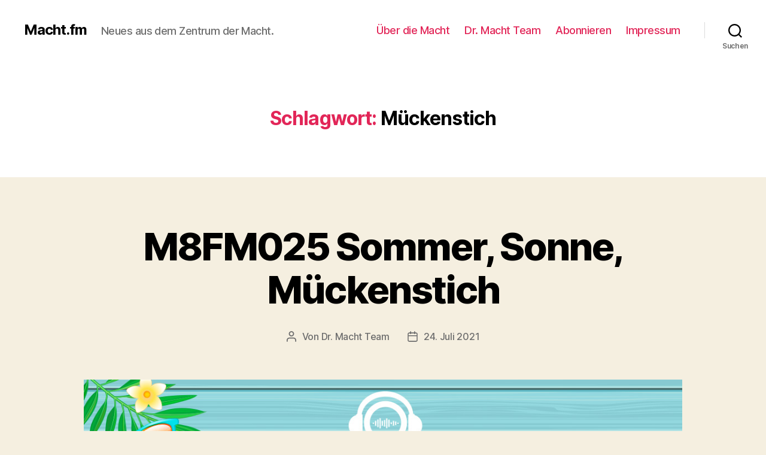

--- FILE ---
content_type: text/html; charset=UTF-8
request_url: https://macht.fm/tag/mueckenstich/
body_size: 16499
content:
<!DOCTYPE html>

<html class="no-js" lang="de">

	<head>

		<meta charset="UTF-8">
		<meta name="viewport" content="width=device-width, initial-scale=1.0" >

		<link rel="profile" href="https://gmpg.org/xfn/11">

		<title>Mückenstich &#8211; Macht.fm</title>
<meta name='robots' content='max-image-preview:large' />
<link rel='dns-prefetch' href='//cdn.podlove.org' />
<link rel="alternate" type="application/rss+xml" title="Macht.fm &raquo; Feed" href="https://macht.fm/feed/" />
<link rel="alternate" type="application/rss+xml" title="Macht.fm &raquo; Kommentar-Feed" href="https://macht.fm/comments/feed/" />

<link rel="alternate" type="application/rss+xml" title="Podcast Feed: Macht.fm (MP3 Feed)" href="https://macht.fm/feed/mp3/" />
<link rel="alternate" type="application/rss+xml" title="Podcast Feed: Macht.fm (AAC Feed)" href="https://macht.fm/feed/m4a/" />
<link rel="alternate" type="application/rss+xml" title="Podcast Feed: Macht.fm (Opus Feed)" href="https://macht.fm/feed/opus/" />
<link rel="alternate" type="application/rss+xml" title="Macht.fm &raquo; Mückenstich Schlagwort-Feed" href="https://macht.fm/tag/mueckenstich/feed/" />
<script>
window._wpemojiSettings = {"baseUrl":"https:\/\/s.w.org\/images\/core\/emoji\/14.0.0\/72x72\/","ext":".png","svgUrl":"https:\/\/s.w.org\/images\/core\/emoji\/14.0.0\/svg\/","svgExt":".svg","source":{"concatemoji":"https:\/\/macht.fm\/wp-includes\/js\/wp-emoji-release.min.js?ver=6.4.7"}};
/*! This file is auto-generated */
!function(i,n){var o,s,e;function c(e){try{var t={supportTests:e,timestamp:(new Date).valueOf()};sessionStorage.setItem(o,JSON.stringify(t))}catch(e){}}function p(e,t,n){e.clearRect(0,0,e.canvas.width,e.canvas.height),e.fillText(t,0,0);var t=new Uint32Array(e.getImageData(0,0,e.canvas.width,e.canvas.height).data),r=(e.clearRect(0,0,e.canvas.width,e.canvas.height),e.fillText(n,0,0),new Uint32Array(e.getImageData(0,0,e.canvas.width,e.canvas.height).data));return t.every(function(e,t){return e===r[t]})}function u(e,t,n){switch(t){case"flag":return n(e,"\ud83c\udff3\ufe0f\u200d\u26a7\ufe0f","\ud83c\udff3\ufe0f\u200b\u26a7\ufe0f")?!1:!n(e,"\ud83c\uddfa\ud83c\uddf3","\ud83c\uddfa\u200b\ud83c\uddf3")&&!n(e,"\ud83c\udff4\udb40\udc67\udb40\udc62\udb40\udc65\udb40\udc6e\udb40\udc67\udb40\udc7f","\ud83c\udff4\u200b\udb40\udc67\u200b\udb40\udc62\u200b\udb40\udc65\u200b\udb40\udc6e\u200b\udb40\udc67\u200b\udb40\udc7f");case"emoji":return!n(e,"\ud83e\udef1\ud83c\udffb\u200d\ud83e\udef2\ud83c\udfff","\ud83e\udef1\ud83c\udffb\u200b\ud83e\udef2\ud83c\udfff")}return!1}function f(e,t,n){var r="undefined"!=typeof WorkerGlobalScope&&self instanceof WorkerGlobalScope?new OffscreenCanvas(300,150):i.createElement("canvas"),a=r.getContext("2d",{willReadFrequently:!0}),o=(a.textBaseline="top",a.font="600 32px Arial",{});return e.forEach(function(e){o[e]=t(a,e,n)}),o}function t(e){var t=i.createElement("script");t.src=e,t.defer=!0,i.head.appendChild(t)}"undefined"!=typeof Promise&&(o="wpEmojiSettingsSupports",s=["flag","emoji"],n.supports={everything:!0,everythingExceptFlag:!0},e=new Promise(function(e){i.addEventListener("DOMContentLoaded",e,{once:!0})}),new Promise(function(t){var n=function(){try{var e=JSON.parse(sessionStorage.getItem(o));if("object"==typeof e&&"number"==typeof e.timestamp&&(new Date).valueOf()<e.timestamp+604800&&"object"==typeof e.supportTests)return e.supportTests}catch(e){}return null}();if(!n){if("undefined"!=typeof Worker&&"undefined"!=typeof OffscreenCanvas&&"undefined"!=typeof URL&&URL.createObjectURL&&"undefined"!=typeof Blob)try{var e="postMessage("+f.toString()+"("+[JSON.stringify(s),u.toString(),p.toString()].join(",")+"));",r=new Blob([e],{type:"text/javascript"}),a=new Worker(URL.createObjectURL(r),{name:"wpTestEmojiSupports"});return void(a.onmessage=function(e){c(n=e.data),a.terminate(),t(n)})}catch(e){}c(n=f(s,u,p))}t(n)}).then(function(e){for(var t in e)n.supports[t]=e[t],n.supports.everything=n.supports.everything&&n.supports[t],"flag"!==t&&(n.supports.everythingExceptFlag=n.supports.everythingExceptFlag&&n.supports[t]);n.supports.everythingExceptFlag=n.supports.everythingExceptFlag&&!n.supports.flag,n.DOMReady=!1,n.readyCallback=function(){n.DOMReady=!0}}).then(function(){return e}).then(function(){var e;n.supports.everything||(n.readyCallback(),(e=n.source||{}).concatemoji?t(e.concatemoji):e.wpemoji&&e.twemoji&&(t(e.twemoji),t(e.wpemoji)))}))}((window,document),window._wpemojiSettings);
</script>
<link rel='stylesheet' id='podlove-frontend-css-css' href='https://macht.fm/wp-content/plugins/podlove-podcasting-plugin-for-wordpress/css/frontend.css?ver=1.0' media='all' />
<link rel='stylesheet' id='podlove-admin-font-css' href='https://macht.fm/wp-content/plugins/podlove-podcasting-plugin-for-wordpress/css/admin-font.css?ver=4.3.2' media='all' />
<style id='wp-emoji-styles-inline-css'>

	img.wp-smiley, img.emoji {
		display: inline !important;
		border: none !important;
		box-shadow: none !important;
		height: 1em !important;
		width: 1em !important;
		margin: 0 0.07em !important;
		vertical-align: -0.1em !important;
		background: none !important;
		padding: 0 !important;
	}
</style>
<link rel='stylesheet' id='wp-block-library-css' href='https://macht.fm/wp-includes/css/dist/block-library/style.min.css?ver=6.4.7' media='all' />
<style id='classic-theme-styles-inline-css'>
/*! This file is auto-generated */
.wp-block-button__link{color:#fff;background-color:#32373c;border-radius:9999px;box-shadow:none;text-decoration:none;padding:calc(.667em + 2px) calc(1.333em + 2px);font-size:1.125em}.wp-block-file__button{background:#32373c;color:#fff;text-decoration:none}
</style>
<style id='global-styles-inline-css'>
body{--wp--preset--color--black: #000000;--wp--preset--color--cyan-bluish-gray: #abb8c3;--wp--preset--color--white: #ffffff;--wp--preset--color--pale-pink: #f78da7;--wp--preset--color--vivid-red: #cf2e2e;--wp--preset--color--luminous-vivid-orange: #ff6900;--wp--preset--color--luminous-vivid-amber: #fcb900;--wp--preset--color--light-green-cyan: #7bdcb5;--wp--preset--color--vivid-green-cyan: #00d084;--wp--preset--color--pale-cyan-blue: #8ed1fc;--wp--preset--color--vivid-cyan-blue: #0693e3;--wp--preset--color--vivid-purple: #9b51e0;--wp--preset--color--accent: #cd2653;--wp--preset--color--primary: #000000;--wp--preset--color--secondary: #6d6d6d;--wp--preset--color--subtle-background: #dcd7ca;--wp--preset--color--background: #f5efe0;--wp--preset--gradient--vivid-cyan-blue-to-vivid-purple: linear-gradient(135deg,rgba(6,147,227,1) 0%,rgb(155,81,224) 100%);--wp--preset--gradient--light-green-cyan-to-vivid-green-cyan: linear-gradient(135deg,rgb(122,220,180) 0%,rgb(0,208,130) 100%);--wp--preset--gradient--luminous-vivid-amber-to-luminous-vivid-orange: linear-gradient(135deg,rgba(252,185,0,1) 0%,rgba(255,105,0,1) 100%);--wp--preset--gradient--luminous-vivid-orange-to-vivid-red: linear-gradient(135deg,rgba(255,105,0,1) 0%,rgb(207,46,46) 100%);--wp--preset--gradient--very-light-gray-to-cyan-bluish-gray: linear-gradient(135deg,rgb(238,238,238) 0%,rgb(169,184,195) 100%);--wp--preset--gradient--cool-to-warm-spectrum: linear-gradient(135deg,rgb(74,234,220) 0%,rgb(151,120,209) 20%,rgb(207,42,186) 40%,rgb(238,44,130) 60%,rgb(251,105,98) 80%,rgb(254,248,76) 100%);--wp--preset--gradient--blush-light-purple: linear-gradient(135deg,rgb(255,206,236) 0%,rgb(152,150,240) 100%);--wp--preset--gradient--blush-bordeaux: linear-gradient(135deg,rgb(254,205,165) 0%,rgb(254,45,45) 50%,rgb(107,0,62) 100%);--wp--preset--gradient--luminous-dusk: linear-gradient(135deg,rgb(255,203,112) 0%,rgb(199,81,192) 50%,rgb(65,88,208) 100%);--wp--preset--gradient--pale-ocean: linear-gradient(135deg,rgb(255,245,203) 0%,rgb(182,227,212) 50%,rgb(51,167,181) 100%);--wp--preset--gradient--electric-grass: linear-gradient(135deg,rgb(202,248,128) 0%,rgb(113,206,126) 100%);--wp--preset--gradient--midnight: linear-gradient(135deg,rgb(2,3,129) 0%,rgb(40,116,252) 100%);--wp--preset--font-size--small: 18px;--wp--preset--font-size--medium: 20px;--wp--preset--font-size--large: 26.25px;--wp--preset--font-size--x-large: 42px;--wp--preset--font-size--normal: 21px;--wp--preset--font-size--larger: 32px;--wp--preset--spacing--20: 0.44rem;--wp--preset--spacing--30: 0.67rem;--wp--preset--spacing--40: 1rem;--wp--preset--spacing--50: 1.5rem;--wp--preset--spacing--60: 2.25rem;--wp--preset--spacing--70: 3.38rem;--wp--preset--spacing--80: 5.06rem;--wp--preset--shadow--natural: 6px 6px 9px rgba(0, 0, 0, 0.2);--wp--preset--shadow--deep: 12px 12px 50px rgba(0, 0, 0, 0.4);--wp--preset--shadow--sharp: 6px 6px 0px rgba(0, 0, 0, 0.2);--wp--preset--shadow--outlined: 6px 6px 0px -3px rgba(255, 255, 255, 1), 6px 6px rgba(0, 0, 0, 1);--wp--preset--shadow--crisp: 6px 6px 0px rgba(0, 0, 0, 1);}:where(.is-layout-flex){gap: 0.5em;}:where(.is-layout-grid){gap: 0.5em;}body .is-layout-flow > .alignleft{float: left;margin-inline-start: 0;margin-inline-end: 2em;}body .is-layout-flow > .alignright{float: right;margin-inline-start: 2em;margin-inline-end: 0;}body .is-layout-flow > .aligncenter{margin-left: auto !important;margin-right: auto !important;}body .is-layout-constrained > .alignleft{float: left;margin-inline-start: 0;margin-inline-end: 2em;}body .is-layout-constrained > .alignright{float: right;margin-inline-start: 2em;margin-inline-end: 0;}body .is-layout-constrained > .aligncenter{margin-left: auto !important;margin-right: auto !important;}body .is-layout-constrained > :where(:not(.alignleft):not(.alignright):not(.alignfull)){max-width: var(--wp--style--global--content-size);margin-left: auto !important;margin-right: auto !important;}body .is-layout-constrained > .alignwide{max-width: var(--wp--style--global--wide-size);}body .is-layout-flex{display: flex;}body .is-layout-flex{flex-wrap: wrap;align-items: center;}body .is-layout-flex > *{margin: 0;}body .is-layout-grid{display: grid;}body .is-layout-grid > *{margin: 0;}:where(.wp-block-columns.is-layout-flex){gap: 2em;}:where(.wp-block-columns.is-layout-grid){gap: 2em;}:where(.wp-block-post-template.is-layout-flex){gap: 1.25em;}:where(.wp-block-post-template.is-layout-grid){gap: 1.25em;}.has-black-color{color: var(--wp--preset--color--black) !important;}.has-cyan-bluish-gray-color{color: var(--wp--preset--color--cyan-bluish-gray) !important;}.has-white-color{color: var(--wp--preset--color--white) !important;}.has-pale-pink-color{color: var(--wp--preset--color--pale-pink) !important;}.has-vivid-red-color{color: var(--wp--preset--color--vivid-red) !important;}.has-luminous-vivid-orange-color{color: var(--wp--preset--color--luminous-vivid-orange) !important;}.has-luminous-vivid-amber-color{color: var(--wp--preset--color--luminous-vivid-amber) !important;}.has-light-green-cyan-color{color: var(--wp--preset--color--light-green-cyan) !important;}.has-vivid-green-cyan-color{color: var(--wp--preset--color--vivid-green-cyan) !important;}.has-pale-cyan-blue-color{color: var(--wp--preset--color--pale-cyan-blue) !important;}.has-vivid-cyan-blue-color{color: var(--wp--preset--color--vivid-cyan-blue) !important;}.has-vivid-purple-color{color: var(--wp--preset--color--vivid-purple) !important;}.has-black-background-color{background-color: var(--wp--preset--color--black) !important;}.has-cyan-bluish-gray-background-color{background-color: var(--wp--preset--color--cyan-bluish-gray) !important;}.has-white-background-color{background-color: var(--wp--preset--color--white) !important;}.has-pale-pink-background-color{background-color: var(--wp--preset--color--pale-pink) !important;}.has-vivid-red-background-color{background-color: var(--wp--preset--color--vivid-red) !important;}.has-luminous-vivid-orange-background-color{background-color: var(--wp--preset--color--luminous-vivid-orange) !important;}.has-luminous-vivid-amber-background-color{background-color: var(--wp--preset--color--luminous-vivid-amber) !important;}.has-light-green-cyan-background-color{background-color: var(--wp--preset--color--light-green-cyan) !important;}.has-vivid-green-cyan-background-color{background-color: var(--wp--preset--color--vivid-green-cyan) !important;}.has-pale-cyan-blue-background-color{background-color: var(--wp--preset--color--pale-cyan-blue) !important;}.has-vivid-cyan-blue-background-color{background-color: var(--wp--preset--color--vivid-cyan-blue) !important;}.has-vivid-purple-background-color{background-color: var(--wp--preset--color--vivid-purple) !important;}.has-black-border-color{border-color: var(--wp--preset--color--black) !important;}.has-cyan-bluish-gray-border-color{border-color: var(--wp--preset--color--cyan-bluish-gray) !important;}.has-white-border-color{border-color: var(--wp--preset--color--white) !important;}.has-pale-pink-border-color{border-color: var(--wp--preset--color--pale-pink) !important;}.has-vivid-red-border-color{border-color: var(--wp--preset--color--vivid-red) !important;}.has-luminous-vivid-orange-border-color{border-color: var(--wp--preset--color--luminous-vivid-orange) !important;}.has-luminous-vivid-amber-border-color{border-color: var(--wp--preset--color--luminous-vivid-amber) !important;}.has-light-green-cyan-border-color{border-color: var(--wp--preset--color--light-green-cyan) !important;}.has-vivid-green-cyan-border-color{border-color: var(--wp--preset--color--vivid-green-cyan) !important;}.has-pale-cyan-blue-border-color{border-color: var(--wp--preset--color--pale-cyan-blue) !important;}.has-vivid-cyan-blue-border-color{border-color: var(--wp--preset--color--vivid-cyan-blue) !important;}.has-vivid-purple-border-color{border-color: var(--wp--preset--color--vivid-purple) !important;}.has-vivid-cyan-blue-to-vivid-purple-gradient-background{background: var(--wp--preset--gradient--vivid-cyan-blue-to-vivid-purple) !important;}.has-light-green-cyan-to-vivid-green-cyan-gradient-background{background: var(--wp--preset--gradient--light-green-cyan-to-vivid-green-cyan) !important;}.has-luminous-vivid-amber-to-luminous-vivid-orange-gradient-background{background: var(--wp--preset--gradient--luminous-vivid-amber-to-luminous-vivid-orange) !important;}.has-luminous-vivid-orange-to-vivid-red-gradient-background{background: var(--wp--preset--gradient--luminous-vivid-orange-to-vivid-red) !important;}.has-very-light-gray-to-cyan-bluish-gray-gradient-background{background: var(--wp--preset--gradient--very-light-gray-to-cyan-bluish-gray) !important;}.has-cool-to-warm-spectrum-gradient-background{background: var(--wp--preset--gradient--cool-to-warm-spectrum) !important;}.has-blush-light-purple-gradient-background{background: var(--wp--preset--gradient--blush-light-purple) !important;}.has-blush-bordeaux-gradient-background{background: var(--wp--preset--gradient--blush-bordeaux) !important;}.has-luminous-dusk-gradient-background{background: var(--wp--preset--gradient--luminous-dusk) !important;}.has-pale-ocean-gradient-background{background: var(--wp--preset--gradient--pale-ocean) !important;}.has-electric-grass-gradient-background{background: var(--wp--preset--gradient--electric-grass) !important;}.has-midnight-gradient-background{background: var(--wp--preset--gradient--midnight) !important;}.has-small-font-size{font-size: var(--wp--preset--font-size--small) !important;}.has-medium-font-size{font-size: var(--wp--preset--font-size--medium) !important;}.has-large-font-size{font-size: var(--wp--preset--font-size--large) !important;}.has-x-large-font-size{font-size: var(--wp--preset--font-size--x-large) !important;}
.wp-block-navigation a:where(:not(.wp-element-button)){color: inherit;}
:where(.wp-block-post-template.is-layout-flex){gap: 1.25em;}:where(.wp-block-post-template.is-layout-grid){gap: 1.25em;}
:where(.wp-block-columns.is-layout-flex){gap: 2em;}:where(.wp-block-columns.is-layout-grid){gap: 2em;}
.wp-block-pullquote{font-size: 1.5em;line-height: 1.6;}
</style>
<link rel='stylesheet' id='twentytwenty-style-css' href='https://macht.fm/wp-content/themes/twentytwenty/style.css?ver=2.0' media='all' />
<style id='twentytwenty-style-inline-css'>
.color-accent,.color-accent-hover:hover,.color-accent-hover:focus,:root .has-accent-color,.has-drop-cap:not(:focus):first-letter,.wp-block-button.is-style-outline,a { color: #cd2653; }blockquote,.border-color-accent,.border-color-accent-hover:hover,.border-color-accent-hover:focus { border-color: #cd2653; }button,.button,.faux-button,.wp-block-button__link,.wp-block-file .wp-block-file__button,input[type="button"],input[type="reset"],input[type="submit"],.bg-accent,.bg-accent-hover:hover,.bg-accent-hover:focus,:root .has-accent-background-color,.comment-reply-link { background-color: #cd2653; }.fill-children-accent,.fill-children-accent * { fill: #cd2653; }body,.entry-title a,:root .has-primary-color { color: #000000; }:root .has-primary-background-color { background-color: #000000; }cite,figcaption,.wp-caption-text,.post-meta,.entry-content .wp-block-archives li,.entry-content .wp-block-categories li,.entry-content .wp-block-latest-posts li,.wp-block-latest-comments__comment-date,.wp-block-latest-posts__post-date,.wp-block-embed figcaption,.wp-block-image figcaption,.wp-block-pullquote cite,.comment-metadata,.comment-respond .comment-notes,.comment-respond .logged-in-as,.pagination .dots,.entry-content hr:not(.has-background),hr.styled-separator,:root .has-secondary-color { color: #6d6d6d; }:root .has-secondary-background-color { background-color: #6d6d6d; }pre,fieldset,input,textarea,table,table *,hr { border-color: #dcd7ca; }caption,code,code,kbd,samp,.wp-block-table.is-style-stripes tbody tr:nth-child(odd),:root .has-subtle-background-background-color { background-color: #dcd7ca; }.wp-block-table.is-style-stripes { border-bottom-color: #dcd7ca; }.wp-block-latest-posts.is-grid li { border-top-color: #dcd7ca; }:root .has-subtle-background-color { color: #dcd7ca; }body:not(.overlay-header) .primary-menu > li > a,body:not(.overlay-header) .primary-menu > li > .icon,.modal-menu a,.footer-menu a, .footer-widgets a,#site-footer .wp-block-button.is-style-outline,.wp-block-pullquote:before,.singular:not(.overlay-header) .entry-header a,.archive-header a,.header-footer-group .color-accent,.header-footer-group .color-accent-hover:hover { color: #e22658; }.social-icons a,#site-footer button:not(.toggle),#site-footer .button,#site-footer .faux-button,#site-footer .wp-block-button__link,#site-footer .wp-block-file__button,#site-footer input[type="button"],#site-footer input[type="reset"],#site-footer input[type="submit"] { background-color: #e22658; }.social-icons a,body:not(.overlay-header) .primary-menu ul,.header-footer-group button,.header-footer-group .button,.header-footer-group .faux-button,.header-footer-group .wp-block-button:not(.is-style-outline) .wp-block-button__link,.header-footer-group .wp-block-file__button,.header-footer-group input[type="button"],.header-footer-group input[type="reset"],.header-footer-group input[type="submit"] { color: #ffffff; }#site-header,.footer-nav-widgets-wrapper,#site-footer,.menu-modal,.menu-modal-inner,.search-modal-inner,.archive-header,.singular .entry-header,.singular .featured-media:before,.wp-block-pullquote:before { background-color: #ffffff; }.header-footer-group,body:not(.overlay-header) #site-header .toggle,.menu-modal .toggle { color: #000000; }body:not(.overlay-header) .primary-menu ul { background-color: #000000; }body:not(.overlay-header) .primary-menu > li > ul:after { border-bottom-color: #000000; }body:not(.overlay-header) .primary-menu ul ul:after { border-left-color: #000000; }.site-description,body:not(.overlay-header) .toggle-inner .toggle-text,.widget .post-date,.widget .rss-date,.widget_archive li,.widget_categories li,.widget cite,.widget_pages li,.widget_meta li,.widget_nav_menu li,.powered-by-wordpress,.to-the-top,.singular .entry-header .post-meta,.singular:not(.overlay-header) .entry-header .post-meta a { color: #6d6d6d; }.header-footer-group pre,.header-footer-group fieldset,.header-footer-group input,.header-footer-group textarea,.header-footer-group table,.header-footer-group table *,.footer-nav-widgets-wrapper,#site-footer,.menu-modal nav *,.footer-widgets-outer-wrapper,.footer-top { border-color: #dbdbdb; }.header-footer-group table caption,body:not(.overlay-header) .header-inner .toggle-wrapper::before { background-color: #dbdbdb; }
</style>
<link rel='stylesheet' id='twentytwenty-print-style-css' href='https://macht.fm/wp-content/themes/twentytwenty/print.css?ver=2.0' media='print' />
<script src="https://cdn.podlove.org/web-player/5.x/embed.js?ver=5.9.2" id="podlove-web-player-player-js"></script>
<script src="https://macht.fm/wp-content/plugins/podlove-web-player/js/cache.js?ver=5.9.2" id="podlove-web-player-player-cache-js"></script>
<script src="https://macht.fm/wp-content/themes/twentytwenty/assets/js/index.js?ver=2.0" id="twentytwenty-js-js" async></script>
<link rel="https://api.w.org/" href="https://macht.fm/wp-json/" /><link rel="alternate" type="application/json" href="https://macht.fm/wp-json/wp/v2/tags/206" /><link rel="EditURI" type="application/rsd+xml" title="RSD" href="https://macht.fm/xmlrpc.php?rsd" />
<meta name="generator" content="WordPress 6.4.7" />
	<script>document.documentElement.className = document.documentElement.className.replace( 'no-js', 'js' );</script>
	<link rel="icon" href="https://macht.fm/wp-content/uploads/2020/09/cropped-favicon-32x32.png" sizes="32x32" />
<link rel="icon" href="https://macht.fm/wp-content/uploads/2020/09/cropped-favicon-192x192.png" sizes="192x192" />
<link rel="apple-touch-icon" href="https://macht.fm/wp-content/uploads/2020/09/cropped-favicon-180x180.png" />
<meta name="msapplication-TileImage" content="https://macht.fm/wp-content/uploads/2020/09/cropped-favicon-270x270.png" />
		<style id="wp-custom-css">
			.entry-content > :not(.alignwide):not(.alignfull):not(.alignleft):not(.alignright):not(.is-style-wide) {
    max-width: 60rem;
    width: calc(100% - 4rem);
}		</style>
		
	</head>

	<body class="archive tag tag-mueckenstich tag-206 wp-embed-responsive enable-search-modal has-no-pagination not-showing-comments show-avatars footer-top-visible">

		<a class="skip-link screen-reader-text" href="#site-content">Direkt zum Inhalt wechseln</a>
		<header id="site-header" class="header-footer-group">

			<div class="header-inner section-inner">

				<div class="header-titles-wrapper">

					
						<button class="toggle search-toggle mobile-search-toggle" data-toggle-target=".search-modal" data-toggle-body-class="showing-search-modal" data-set-focus=".search-modal .search-field" aria-expanded="false">
							<span class="toggle-inner">
								<span class="toggle-icon">
									<svg class="svg-icon" aria-hidden="true" role="img" focusable="false" xmlns="http://www.w3.org/2000/svg" width="23" height="23" viewBox="0 0 23 23"><path d="M38.710696,48.0601792 L43,52.3494831 L41.3494831,54 L37.0601792,49.710696 C35.2632422,51.1481185 32.9839107,52.0076499 30.5038249,52.0076499 C24.7027226,52.0076499 20,47.3049272 20,41.5038249 C20,35.7027226 24.7027226,31 30.5038249,31 C36.3049272,31 41.0076499,35.7027226 41.0076499,41.5038249 C41.0076499,43.9839107 40.1481185,46.2632422 38.710696,48.0601792 Z M36.3875844,47.1716785 C37.8030221,45.7026647 38.6734666,43.7048964 38.6734666,41.5038249 C38.6734666,36.9918565 35.0157934,33.3341833 30.5038249,33.3341833 C25.9918565,33.3341833 22.3341833,36.9918565 22.3341833,41.5038249 C22.3341833,46.0157934 25.9918565,49.6734666 30.5038249,49.6734666 C32.7048964,49.6734666 34.7026647,48.8030221 36.1716785,47.3875844 C36.2023931,47.347638 36.2360451,47.3092237 36.2726343,47.2726343 C36.3092237,47.2360451 36.347638,47.2023931 36.3875844,47.1716785 Z" transform="translate(-20 -31)" /></svg>								</span>
								<span class="toggle-text">Suchen</span>
							</span>
						</button><!-- .search-toggle -->

					
					<div class="header-titles">

						<div class="site-title faux-heading"><a href="https://macht.fm/">Macht.fm</a></div><div class="site-description">Neues aus dem Zentrum der Macht.</div><!-- .site-description -->
					</div><!-- .header-titles -->

					<button class="toggle nav-toggle mobile-nav-toggle" data-toggle-target=".menu-modal"  data-toggle-body-class="showing-menu-modal" aria-expanded="false" data-set-focus=".close-nav-toggle">
						<span class="toggle-inner">
							<span class="toggle-icon">
								<svg class="svg-icon" aria-hidden="true" role="img" focusable="false" xmlns="http://www.w3.org/2000/svg" width="26" height="7" viewBox="0 0 26 7"><path fill-rule="evenodd" d="M332.5,45 C330.567003,45 329,43.4329966 329,41.5 C329,39.5670034 330.567003,38 332.5,38 C334.432997,38 336,39.5670034 336,41.5 C336,43.4329966 334.432997,45 332.5,45 Z M342,45 C340.067003,45 338.5,43.4329966 338.5,41.5 C338.5,39.5670034 340.067003,38 342,38 C343.932997,38 345.5,39.5670034 345.5,41.5 C345.5,43.4329966 343.932997,45 342,45 Z M351.5,45 C349.567003,45 348,43.4329966 348,41.5 C348,39.5670034 349.567003,38 351.5,38 C353.432997,38 355,39.5670034 355,41.5 C355,43.4329966 353.432997,45 351.5,45 Z" transform="translate(-329 -38)" /></svg>							</span>
							<span class="toggle-text">Menü</span>
						</span>
					</button><!-- .nav-toggle -->

				</div><!-- .header-titles-wrapper -->

				<div class="header-navigation-wrapper">

					
							<nav class="primary-menu-wrapper" aria-label="Horizontal">

								<ul class="primary-menu reset-list-style">

								<li id="menu-item-82" class="menu-item menu-item-type-post_type menu-item-object-page menu-item-82"><a href="https://macht.fm/ueber-die-macht/">Über die Macht</a></li>
<li id="menu-item-81" class="menu-item menu-item-type-post_type menu-item-object-page menu-item-81"><a href="https://macht.fm/drmacht-team/">Dr. Macht Team</a></li>
<li id="menu-item-188" class="menu-item menu-item-type-post_type menu-item-object-page menu-item-188"><a href="https://macht.fm/abonnieren/">Abonnieren</a></li>
<li id="menu-item-83" class="menu-item menu-item-type-post_type menu-item-object-page menu-item-83"><a href="https://macht.fm/impressum/">Impressum</a></li>

								</ul>

							</nav><!-- .primary-menu-wrapper -->

						
						<div class="header-toggles hide-no-js">

						
							<div class="toggle-wrapper search-toggle-wrapper">

								<button class="toggle search-toggle desktop-search-toggle" data-toggle-target=".search-modal" data-toggle-body-class="showing-search-modal" data-set-focus=".search-modal .search-field" aria-expanded="false">
									<span class="toggle-inner">
										<svg class="svg-icon" aria-hidden="true" role="img" focusable="false" xmlns="http://www.w3.org/2000/svg" width="23" height="23" viewBox="0 0 23 23"><path d="M38.710696,48.0601792 L43,52.3494831 L41.3494831,54 L37.0601792,49.710696 C35.2632422,51.1481185 32.9839107,52.0076499 30.5038249,52.0076499 C24.7027226,52.0076499 20,47.3049272 20,41.5038249 C20,35.7027226 24.7027226,31 30.5038249,31 C36.3049272,31 41.0076499,35.7027226 41.0076499,41.5038249 C41.0076499,43.9839107 40.1481185,46.2632422 38.710696,48.0601792 Z M36.3875844,47.1716785 C37.8030221,45.7026647 38.6734666,43.7048964 38.6734666,41.5038249 C38.6734666,36.9918565 35.0157934,33.3341833 30.5038249,33.3341833 C25.9918565,33.3341833 22.3341833,36.9918565 22.3341833,41.5038249 C22.3341833,46.0157934 25.9918565,49.6734666 30.5038249,49.6734666 C32.7048964,49.6734666 34.7026647,48.8030221 36.1716785,47.3875844 C36.2023931,47.347638 36.2360451,47.3092237 36.2726343,47.2726343 C36.3092237,47.2360451 36.347638,47.2023931 36.3875844,47.1716785 Z" transform="translate(-20 -31)" /></svg>										<span class="toggle-text">Suchen</span>
									</span>
								</button><!-- .search-toggle -->

							</div>

							
						</div><!-- .header-toggles -->
						
				</div><!-- .header-navigation-wrapper -->

			</div><!-- .header-inner -->

			<div class="search-modal cover-modal header-footer-group" data-modal-target-string=".search-modal" role="dialog" aria-modal="true" aria-label="Suche">

	<div class="search-modal-inner modal-inner">

		<div class="section-inner">

			<form role="search" aria-label="Suche nach:" method="get" class="search-form" action="https://macht.fm/">
	<label for="search-form-1">
		<span class="screen-reader-text">Suche nach:</span>
		<input type="search" id="search-form-1" class="search-field" placeholder="Suche &hellip;" value="" name="s" />
	</label>
	<input type="submit" class="search-submit" value="Suchen" />
</form>

			<button class="toggle search-untoggle close-search-toggle fill-children-current-color" data-toggle-target=".search-modal" data-toggle-body-class="showing-search-modal" data-set-focus=".search-modal .search-field">
				<span class="screen-reader-text">Suche schließen</span>
				<svg class="svg-icon" aria-hidden="true" role="img" focusable="false" xmlns="http://www.w3.org/2000/svg" width="16" height="16" viewBox="0 0 16 16"><polygon fill="" fill-rule="evenodd" points="6.852 7.649 .399 1.195 1.445 .149 7.899 6.602 14.352 .149 15.399 1.195 8.945 7.649 15.399 14.102 14.352 15.149 7.899 8.695 1.445 15.149 .399 14.102" /></svg>			</button><!-- .search-toggle -->

		</div><!-- .section-inner -->

	</div><!-- .search-modal-inner -->

</div><!-- .menu-modal -->

		</header><!-- #site-header -->

		
<div class="menu-modal cover-modal header-footer-group" data-modal-target-string=".menu-modal">

	<div class="menu-modal-inner modal-inner">

		<div class="menu-wrapper section-inner">

			<div class="menu-top">

				<button class="toggle close-nav-toggle fill-children-current-color" data-toggle-target=".menu-modal" data-toggle-body-class="showing-menu-modal" data-set-focus=".menu-modal">
					<span class="toggle-text">Menü schließen</span>
					<svg class="svg-icon" aria-hidden="true" role="img" focusable="false" xmlns="http://www.w3.org/2000/svg" width="16" height="16" viewBox="0 0 16 16"><polygon fill="" fill-rule="evenodd" points="6.852 7.649 .399 1.195 1.445 .149 7.899 6.602 14.352 .149 15.399 1.195 8.945 7.649 15.399 14.102 14.352 15.149 7.899 8.695 1.445 15.149 .399 14.102" /></svg>				</button><!-- .nav-toggle -->

				
					<nav class="mobile-menu" aria-label="Mobile">

						<ul class="modal-menu reset-list-style">

						<li class="menu-item menu-item-type-post_type menu-item-object-page menu-item-82"><div class="ancestor-wrapper"><a href="https://macht.fm/ueber-die-macht/">Über die Macht</a></div><!-- .ancestor-wrapper --></li>
<li class="menu-item menu-item-type-post_type menu-item-object-page menu-item-81"><div class="ancestor-wrapper"><a href="https://macht.fm/drmacht-team/">Dr. Macht Team</a></div><!-- .ancestor-wrapper --></li>
<li class="menu-item menu-item-type-post_type menu-item-object-page menu-item-188"><div class="ancestor-wrapper"><a href="https://macht.fm/abonnieren/">Abonnieren</a></div><!-- .ancestor-wrapper --></li>
<li class="menu-item menu-item-type-post_type menu-item-object-page menu-item-83"><div class="ancestor-wrapper"><a href="https://macht.fm/impressum/">Impressum</a></div><!-- .ancestor-wrapper --></li>

						</ul>

					</nav>

					
			</div><!-- .menu-top -->

			<div class="menu-bottom">

				
			</div><!-- .menu-bottom -->

		</div><!-- .menu-wrapper -->

	</div><!-- .menu-modal-inner -->

</div><!-- .menu-modal -->

<main id="site-content">

	
		<header class="archive-header has-text-align-center header-footer-group">

			<div class="archive-header-inner section-inner medium">

									<h1 class="archive-title"><span class="color-accent">Schlagwort:</span> <span>Mückenstich</span></h1>
				
				
			</div><!-- .archive-header-inner -->

		</header><!-- .archive-header -->

		
<article class="post-352 podcast type-podcast status-publish has-post-thumbnail hentry tag-eiscreme tag-grillen tag-handwerk tag-holzkohle tag-koehler tag-mueckenstich tag-nachhaltig tag-sommer tag-sonne tag-sonnencreme tag-zecken post" id="post-352">

	
<header class="entry-header has-text-align-center">

	<div class="entry-header-inner section-inner medium">

		<h2 class="entry-title heading-size-1"><a href="https://macht.fm/2021/07/24/sommer-sonne-mueckenstich-geht-das-auch-nachhaltig/">M8FM025 Sommer, Sonne, Mückenstich</a></h2>
		<div class="post-meta-wrapper post-meta-single post-meta-single-top">

			<ul class="post-meta">

									<li class="post-author meta-wrapper">
						<span class="meta-icon">
							<span class="screen-reader-text">Beitragsautor</span>
							<svg class="svg-icon" aria-hidden="true" role="img" focusable="false" xmlns="http://www.w3.org/2000/svg" width="18" height="20" viewBox="0 0 18 20"><path fill="" d="M18,19 C18,19.5522847 17.5522847,20 17,20 C16.4477153,20 16,19.5522847 16,19 L16,17 C16,15.3431458 14.6568542,14 13,14 L5,14 C3.34314575,14 2,15.3431458 2,17 L2,19 C2,19.5522847 1.55228475,20 1,20 C0.44771525,20 0,19.5522847 0,19 L0,17 C0,14.2385763 2.23857625,12 5,12 L13,12 C15.7614237,12 18,14.2385763 18,17 L18,19 Z M9,10 C6.23857625,10 4,7.76142375 4,5 C4,2.23857625 6.23857625,0 9,0 C11.7614237,0 14,2.23857625 14,5 C14,7.76142375 11.7614237,10 9,10 Z M9,8 C10.6568542,8 12,6.65685425 12,5 C12,3.34314575 10.6568542,2 9,2 C7.34314575,2 6,3.34314575 6,5 C6,6.65685425 7.34314575,8 9,8 Z" /></svg>						</span>
						<span class="meta-text">
							Von <a href="https://macht.fm/author/admin/">Dr. Macht Team</a>						</span>
					</li>
										<li class="post-date meta-wrapper">
						<span class="meta-icon">
							<span class="screen-reader-text">Beitragsdatum</span>
							<svg class="svg-icon" aria-hidden="true" role="img" focusable="false" xmlns="http://www.w3.org/2000/svg" width="18" height="19" viewBox="0 0 18 19"><path fill="" d="M4.60069444,4.09375 L3.25,4.09375 C2.47334957,4.09375 1.84375,4.72334957 1.84375,5.5 L1.84375,7.26736111 L16.15625,7.26736111 L16.15625,5.5 C16.15625,4.72334957 15.5266504,4.09375 14.75,4.09375 L13.3993056,4.09375 L13.3993056,4.55555556 C13.3993056,5.02154581 13.0215458,5.39930556 12.5555556,5.39930556 C12.0895653,5.39930556 11.7118056,5.02154581 11.7118056,4.55555556 L11.7118056,4.09375 L6.28819444,4.09375 L6.28819444,4.55555556 C6.28819444,5.02154581 5.9104347,5.39930556 5.44444444,5.39930556 C4.97845419,5.39930556 4.60069444,5.02154581 4.60069444,4.55555556 L4.60069444,4.09375 Z M6.28819444,2.40625 L11.7118056,2.40625 L11.7118056,1 C11.7118056,0.534009742 12.0895653,0.15625 12.5555556,0.15625 C13.0215458,0.15625 13.3993056,0.534009742 13.3993056,1 L13.3993056,2.40625 L14.75,2.40625 C16.4586309,2.40625 17.84375,3.79136906 17.84375,5.5 L17.84375,15.875 C17.84375,17.5836309 16.4586309,18.96875 14.75,18.96875 L3.25,18.96875 C1.54136906,18.96875 0.15625,17.5836309 0.15625,15.875 L0.15625,5.5 C0.15625,3.79136906 1.54136906,2.40625 3.25,2.40625 L4.60069444,2.40625 L4.60069444,1 C4.60069444,0.534009742 4.97845419,0.15625 5.44444444,0.15625 C5.9104347,0.15625 6.28819444,0.534009742 6.28819444,1 L6.28819444,2.40625 Z M1.84375,8.95486111 L1.84375,15.875 C1.84375,16.6516504 2.47334957,17.28125 3.25,17.28125 L14.75,17.28125 C15.5266504,17.28125 16.15625,16.6516504 16.15625,15.875 L16.15625,8.95486111 L1.84375,8.95486111 Z" /></svg>						</span>
						<span class="meta-text">
							<a href="https://macht.fm/2021/07/24/sommer-sonne-mueckenstich-geht-das-auch-nachhaltig/">24. Juli 2021</a>
						</span>
					</li>
					
			</ul><!-- .post-meta -->

		</div><!-- .post-meta-wrapper -->

		
	</div><!-- .entry-header-inner -->

</header><!-- .entry-header -->

	<figure class="featured-media">

		<div class="featured-media-inner section-inner medium">

			<img width="1080" height="1080" src="https://macht.fm/wp-content/uploads/2021/07/2021-M8FM025.jpg" class="attachment-post-thumbnail size-post-thumbnail wp-post-image" alt="Dr.in Macht mit Sonnenbrille, Hiwi mit Headset" decoding="async" fetchpriority="high" srcset="https://macht.fm/wp-content/uploads/2021/07/2021-M8FM025.jpg 1080w, https://macht.fm/wp-content/uploads/2021/07/2021-M8FM025-300x300.jpg 300w, https://macht.fm/wp-content/uploads/2021/07/2021-M8FM025-1024x1024.jpg 1024w, https://macht.fm/wp-content/uploads/2021/07/2021-M8FM025-150x150.jpg 150w, https://macht.fm/wp-content/uploads/2021/07/2021-M8FM025-768x768.jpg 768w" sizes="(max-width: 1080px) 100vw, 1080px" />
		</div><!-- .featured-media-inner -->

	</figure><!-- .featured-media -->

	
	<div class="post-inner thin ">

		<div class="entry-content">

			
<p>Es ist warm, die Sonne scheint, der Sommer ist da. Wir unterhalten uns in unserer diesjährigen Sommerfolge darüber, ob Holzkohle nachhaltig ist, ein weißer Film auf der Haut am besten vor Sonnenbrand schützt und Mücken- und Zeckenstiche nicht witzig sind. Wie du deine Grillparty am Badestrand auch oben ohne nachhaltig gestalten kannst, verraten wir dir in der Folge.</p>



<ul><li><a rel="noreferrer noopener" href="https://www.wwf.de/fileadmin/fm-wwf/Publikationen-PDF/WWF_Marktanalyse-Holzkohle_2018.pdf" target="_blank">Marktanalyse Grillkohle</a> 2018 vom WWF</li><li>Vergleich <a rel="noreferrer noopener" href="https://utopia.de/bestenlisten/mineralische-bio-sonnencreme/" target="_blank">mineralische Bio-Sonnencreme</a> bei Utopia</li><li><a rel="noreferrer noopener" href="https://www.rki.de/DE/Content/Infekt/Impfen/ImpfungenAZ/FSME/FSME.html" target="_blank">FSME Impfung</a> &#8211; Infos vom RKI über die durch Zecken übertragbare Krankheit</li><li><a href="https://www.econyl.com/de/bekleidung" target="_blank" rel="noreferrer noopener">Recycling-Faser Econyl</a>® für Bademode</li></ul>



<p>Sommerlektüre:</p>



<ul><li><a rel="noreferrer noopener" href="https://www.amazon.de/dp/3874399338/" target="_blank">Unfog your mind</a>: Perspektivenwechsel für mehr Lebenslust und Leichtsinn, Leander Greitemann</li><li><a rel="noreferrer noopener" href="https://www.amazon.de/dp/345327265X/" target="_blank">Periode ist politisch</a>: Ein Manifest gegen Menstruationstabu, Franka Frei</li><li><a rel="noreferrer noopener" href="https://www.amazon.de/dp/3869950951/" target="_blank">Fake Facts</a>: die Verschwörungstheorien unser Denken bestimmen, Katharina Nocun, Pia Lamberty</li><li><a href="https://www.amazon.de/dp/3737100853/" target="_blank" rel="noreferrer noopener">Handbuch für Zeitreisende</a>: Von den Dinosauriern bis zum Fall der Mauer, Kathrin Passing, Aleks Scholz</li></ul>



<p>Bier der Episode: Maisel &amp; Friends &#8211; Hoppy Hell<br>Tee der Episode: Kräutertee Amrumer Inselzicke</p>

		
            <div class="podlove-web-player intrinsic-ignore podlove-web-player-loading" id="player-696ff9e968481"><root data-test="player--xl" style="max-width:950px;min-width:260px;">
  <div class="tablet:px-6 tablet:pt-6 mobile:px-4 mobile:pt-4 flex flex-col">
    <div class="flex-col items-center mobile:flex tablet:hidden">
      <show-title class="text-sm"></show-title>
      <episode-title class="text-base mb-2"></episode-title>
      <subscribe-button class="mb-4 mobile:flex tablet:hidden"></subscribe-button>
      <poster class="rounded-sm w-48 shadow overflow-hidden"></poster>
      <divider class="w-full my-6"></divider>
    </div>

    <div class="tablet:flex flex-grow">
      <div class="w-64 mobile:hidden tablet:block tablet:mr-6">
        <poster class="rounded-sm shadow overflow-hidden"></poster>
      </div>
      <div class="w-full">
        <div class="hidden tablet:block">
          <show-title class="text-base"></show-title>
          <episode-title class="text-xl desktop:text-2xl"></episode-title>
          <divider class="w-full my-4"></divider>
        </div>
        <div class="flex items-center justify-between">
          <div class="block">
            <play-state on="active">
              <speed-control class="flex items-center"></speed-control>
            </play-state>
          </div>

          <div class="flex">
            <play-state on="active">
              <chapter-previous class="mx-2 block"></chapter-previous>
            </play-state>
            <play-state on="active">
              <step-backward class="mx-2 block"></step-backward>
            </play-state>

            <play-button class="mx-2 block" :label="$t('PLAYER.PLAY_EPISODE')"></play-button>

            <play-state on="active">
              <step-forward class="mx-2 block"></step-forward>
            </play-state>
            <play-state on="active">
              <chapter-next class="mx-2 block"></chapter-next>
            </play-state>
          </div>

          <div class="block">
            <play-state on="active">
              <volume-control class="flex items-center"></volume-control>
            </play-state>
          </div>
        </div>
        <div class="flex w-full">
          <progress-bar></progress-bar>
        </div>
        <div class="flex w-full -mt-2">
          <div class="w-3/12 text-left">
            <timer-current class="text-sm"></timer-current>
          </div>
          <div class="w-6/12 text-center truncate">
            <play-state on="active">
              <current-chapter class="text-sm"></current-chapter>
            </play-state>
          </div>
          <div class="w-3/12 text-right">
            <timer-duration class="text-sm"></timer-duration>
          </div>
        </div>
      </div>
    </div>
    <divider class="w-full mt-6 mb-3"></divider>
    <div class="flex justify-between">
      <div class="flex mobile:w-full tablet:w-3/12 desktop:w-3/12 justify-between">
        <tab-trigger tab="chapters">
          <icon type="chapter"></icon>
        </tab-trigger>
        <tab-trigger tab="transcripts">
          <icon type="transcripts"></icon>
        </tab-trigger>
        <tab-trigger tab="files">
          <icon type="download"></icon>
        </tab-trigger>
        <tab-trigger tab="playlist">
          <icon type="playlist"></icon>
        </tab-trigger>
        <tab-trigger tab="share">
          <icon type="share"></icon>
        </tab-trigger>
      </div>
      <subscribe-button class="mt-1 mobile:hidden tablet:flex"></subscribe-button>
    </div>
  </div>
  <div class="w-full relative overflow-hidden">
    <tab name="chapters">
      <tab-chapters></tab-chapters>
    </tab>
    <tab name="transcripts">
      <tab-transcripts></tab-transcripts>
    </tab>
    <tab name="files">
      <tab-files></tab-files>
    </tab>
    <tab name="playlist">
      <tab-playlist></tab-playlist>
    </tab>
    <tab name="share">
      <tab-share></tab-share>
    </tab>
    <tab-overflow></tab-overflow>
  </div>
  <error></error>
</root>
</div>
            <script>
              document.addEventListener("DOMContentLoaded", function() {
                var player = document.getElementById("player-696ff9e968481");
                podlovePlayerCache.add([{"url":"https:\/\/macht.fm\/wp-json\/podlove-web-player\/shortcode\/publisher\/352","data":{"version":5,"show":{"title":"Macht.fm","subtitle":"Frauen und mehr","summary":"Wir informieren und kl\u00e4ren auf. Wir besch\u00e4ftigen uns mit Themen, die uns pers\u00f6nlich am Herzen liegen. Dazu geh\u00f6ren: Feminismus, Gesellschaft, Politik und viele andere Bereiche, in denen die Gleichberechtigung der Geschlechter noch nicht selbstverst\u00e4ndlich ist.\r\n\r\nDas Dr. Macht Team quatscht dabei mit Begeisterung bei Bier und Tee \u00fcber Frauen und mehr. Mal feministisch, mal albern, mal ernst, mal politisch, mal mit Augenzwinkern, aber immer die H\u00e4lfte der Macht im Blick. Wir \u00fcben uns im Sinnieren, Philosophieren, Abschweifen und wieder zum Pudelskern Zur\u00fcckzukommen. Manchmal klappt das auch nicht. Aber so what, who is perfect?","poster":"https:\/\/macht.fm\/wp-content\/cache\/podlove\/11\/62cac3c499020a9fce152abb9c0290\/macht-fm_500x.png","link":"https:\/\/macht.fm"},"title":"Sommer,  Sonne, M\u00fcckenstich - Geht das auch nachhaltig?","subtitle":"Geht das auch nachhaltig?","summary":"","publicationDate":"2021-07-24T08:00:00+02:00","duration":"00:00:00.000","poster":"https:\/\/macht.fm\/wp-content\/cache\/podlove\/3b\/1e15d86d3a45822b09803d6271b7d1\/sommer-sonne-mueckenstich_500x.jpg","link":"https:\/\/macht.fm\/2021\/07\/24\/sommer-sonne-mueckenstich-geht-das-auch-nachhaltig\/","chapters":[{"start":"00:00:00.000","title":"Intro","href":"","image":""},{"start":"00:00:13.000","title":"Begr\u00fc\u00dfung","href":"","image":""},{"start":"00:00:49.178","title":"Verfeinert mit Aromahopfen","href":"","image":""},{"start":"00:01:43.893","title":"Brauchtum Grillen, geht das auch nachhaltig?","href":"","image":""},{"start":"00:14:15.886","title":"Das Drau\u00dfen benutzen und keinen M\u00fcll hinterlassen","href":"","image":""},{"start":"00:16:11.999","title":"Gartenbeleuchtung: Dunkelheit ist wichtig","href":"","image":""},{"start":"00:16:54.450","title":"M\u00fccken: Stecherinnen","href":"","image":""},{"start":"00:22:55.482","title":"Nacktbaden am See","href":"","image":""},{"start":"00:33:53.890","title":"Oben Ohne","href":"","image":""},{"start":"00:35:20.762","title":"Free The Nipple","href":"","image":""},{"start":"00:43:03.183","title":"Kurze Hose","href":"","image":""},{"start":"00:43:40.362","title":"Eiszeit","href":"","image":""},{"start":"00:48:30.630","title":"Kram f\u00fcr Unterwegs","href":"","image":""},{"start":"00:49:26.977","title":"Zecken","href":"","image":""},{"start":"00:56:02.138","title":"Genie\u00dft den Sommer!","href":"","image":""}],"audio":[{"url":"https:\/\/macht.fm\/podlove\/file\/83\/s\/webplayer\/c\/website\/M8FM025-Sommer-Sonne-Mueckenstiche.m4a","size":"37205840","title":"MPEG-4 AAC Audio (m4a)","mimeType":"audio\/mp4"},{"url":"https:\/\/macht.fm\/podlove\/file\/82\/s\/webplayer\/c\/website\/M8FM025-Sommer-Sonne-Mueckenstiche.mp3","size":"48789221","title":"MP3 Audio (mp3)","mimeType":"audio\/mpeg"},{"url":"https:\/\/macht.fm\/podlove\/file\/84\/s\/webplayer\/c\/website\/M8FM025-Sommer-Sonne-Mueckenstiche.opus","size":"21405828","title":"Opus Audio (opus)","mimeType":"audio\/ogg;codecs=opus"}],"files":[{"url":"https:\/\/macht.fm\/podlove\/file\/82\/s\/webplayer\/M8FM025-Sommer-Sonne-Mueckenstiche.mp3","size":"48789221","title":"MP3 Audio","mimeType":"audio\/mpeg"},{"url":"https:\/\/macht.fm\/podlove\/file\/83\/s\/webplayer\/M8FM025-Sommer-Sonne-Mueckenstiche.m4a","size":"37205840","title":"MPEG-4 AAC Audio","mimeType":"audio\/mp4"},{"url":"https:\/\/macht.fm\/podlove\/file\/84\/s\/webplayer\/M8FM025-Sommer-Sonne-Mueckenstiche.opus","size":"21405828","title":"Opus Audio","mimeType":"audio\/ogg;codecs=opus"},{"url":"https:\/\/macht.fm\/podlove\/file\/85\/s\/webplayer\/M8FM025-Sommer-Sonne-Mueckenstiche.opus","size":"21405828","title":"Opus Audio","mimeType":"audio\/ogg;codecs=opus"}],"contributors":[{"id":"1","name":"Dr. Macht","avatar":"https:\/\/macht.fm\/wp-content\/cache\/podlove\/43\/dcb90a0123f3dab76c486f28f80677\/dr-macht_150x150.jpg","role":null,"group":{"id":"1","slug":"MachtTeam","title":"Dr. Macht Team"},"comment":null},{"id":"2","name":"HiWi Aline","avatar":"https:\/\/macht.fm\/wp-content\/cache\/podlove\/44\/40ebaa1f527769a2df71cf5ec7518b\/hiwi-aline_150x150.jpg","role":null,"group":{"id":"1","slug":"MachtTeam","title":"Dr. Macht Team"},"comment":null}]}}, {"url":"https:\/\/macht.fm\/wp-json\/podlove-web-player\/shortcode\/config\/default\/theme\/m8fm-light","data":{"activeTab":"chapters","subscribe-button":{"feed":"https:\/\/macht.fm\/feed\/m4a\/","clients":[{"id":"podcast-republic","service":null},{"id":"podcast-addict","service":null},{"id":"spotify","service":null},{"id":"soundcloud","service":null},{"id":"i-catcher","service":null},{"id":"instacast","service":null},{"id":"overcast","service":null},{"id":"google-podcasts","service":null},{"id":"deezer","service":null},{"id":"clementine","service":null},{"id":"castro","service":null},{"id":"apple-podcasts","service":null},{"id":"beyond-pod","service":null},{"id":"antenna-pod","service":null}]},"share":{"channels":["facebook","twitter","whats-app","linkedin","pinterest","xing","mail","link"],"outlet":"https:\/\/cdn.podlove.org\/web-player\/5.x\/share.html","sharePlaytime":true},"related-episodes":{"source":"podcast","value":null},"version":5,"playlist":"https:\/\/macht.fm\/wp-json\/podlove-web-player\/shortcode\/podcast","theme":{"tokens":{"brand":"#FFFFFF","brandDark":"#c30752","brandDarkest":"#3A0219","brandLightest":"#F5CFDE","shadeDark":"#807E7C","shadeBase":"#807E7C","contrast":"#000","alt":"#FFFFFF"},"fonts":{"ci":{"name":"ci","family":["-apple-system","BlinkMacSystemFont","Segoe UI","Roboto","Helvetica","Arial","sans-serif","Apple Color Emoji","Segoe UI Emoji\", \"Segoe UI Symbol"],"src":[],"weight":800},"regular":{"name":"regular","family":["-apple-system","BlinkMacSystemFont","Segoe UI","Roboto","Helvetica","Arial","sans-serif","Apple Color Emoji","Segoe UI Emoji\", \"Segoe UI Symbol"],"src":[],"weight":300},"bold":{"name":"bold","family":["-apple-system","BlinkMacSystemFont","Segoe UI","Roboto","Helvetica","Arial","sans-serif","Apple Color Emoji","Segoe UI Emoji\", \"Segoe UI Symbol"],"src":[],"weight":700}}},"base":"https:\/\/cdn.podlove.org\/web-player\/5.x\/"}}]);
                podlovePlayer(player, "https://macht.fm/wp-json/podlove-web-player/shortcode/publisher/352", "https://macht.fm/wp-json/podlove-web-player/shortcode/config/default/theme/m8fm-light").then(function() {
                  player && player.classList.remove("podlove-web-player-loading");
                });
              });
            </script>
            <style>
              .podlove-web-player.podlove-web-player-loading {
                opacity: 0;
              }
            </style>
        
	
						

	<div class="podlove-contributors-cards">
					
				<div class="podlove-contributors-card">
					<div class="podlove-contributors-card-inner">
						<div class="podlove-contributors-card-avatar">
							
<img decoding="async" alt="avatar" width="50" height="50" src="https://macht.fm/wp-content/cache/podlove/43/dcb90a0123f3dab76c486f28f80677/dr-macht_50x50.jpg" srcset="https://macht.fm/wp-content/cache/podlove/43/dcb90a0123f3dab76c486f28f80677/dr-macht_50x50.jpg 1x, https://macht.fm/wp-content/cache/podlove/43/dcb90a0123f3dab76c486f28f80677/dr-macht_100x.jpg 2x, https://macht.fm/wp-content/cache/podlove/43/dcb90a0123f3dab76c486f28f80677/dr-macht_150x.jpg 3x"/>

						</div>
						<div class="podlove-contributors-card-person">
							<div style="align-self: center">
								<div style="font-weight: 400;">Dr. Macht</div>
															</div>
							<div class="podlove-contributors-card-services">
																																								</div>
						</div>
					</div>
				</div>

								
				<div class="podlove-contributors-card">
					<div class="podlove-contributors-card-inner">
						<div class="podlove-contributors-card-avatar">
							
<img decoding="async" alt="avatar" width="50" height="50" src="https://macht.fm/wp-content/cache/podlove/44/40ebaa1f527769a2df71cf5ec7518b/hiwi-aline_50x50.jpg" srcset="https://macht.fm/wp-content/cache/podlove/44/40ebaa1f527769a2df71cf5ec7518b/hiwi-aline_50x50.jpg 1x, https://macht.fm/wp-content/cache/podlove/44/40ebaa1f527769a2df71cf5ec7518b/hiwi-aline_100x.jpg 2x, https://macht.fm/wp-content/cache/podlove/44/40ebaa1f527769a2df71cf5ec7518b/hiwi-aline_150x.jpg 3x"/>

						</div>
						<div class="podlove-contributors-card-person">
							<div style="align-self: center">
								<div style="font-weight: 400;">HiWi Aline</div>
															</div>
							<div class="podlove-contributors-card-services">
																																								</div>
						</div>
					</div>
				</div>

						</div>

	<style>
		.podlove-contributors-cards {
			margin-bottom: 1rem;
			background: white;
			overflow: hidden;
			border-radius: 0.375rem;
			box-shadow: 0 1px 3px 0 rgba(0, 0, 0, 0.1), 0 1px 2px 0 rgba(0, 0, 0, 0.06);
		}
		.podlove-contributors-card {
			display: flex;
			align-items: center;
			padding: 1rem 1.5rem
		}
		.podlove-contributors-card-inner {
			display: flex;
			align-items: center;
			flex: 1 1 0;
			min-width: 0;
		}
		.podlove-contributors-card-avatar {
			width: 50px;
			height: 50px;
			border-radius: 0.25rem;
			overflow: hidden;
			flex-shrink: 0;
		}
		.podlove-contributors-card-person {
			flex: 1 1 0;
			min-width: 0;
			padding: 0 1rem;
			display: grid;
			grid-template-columns: repeat(2, minmax(0, 1fr));
			gap: 1rem;
		}
		.podlove-contributors-card-person-details {
			color: #999
		}
		.podlove-contributors-card-services {
			flex-wrap: wrap;
			display: flex;
			align-items: center;
			align-content: center;
			justify-content: flex-end;
		}
		.podlove-contributors-card-services-service {
			display: inline-block;
			flex-shrink: 0;
			padding-left: 0.5rem;
			text-decoration: none;
			box-shadow: none;
		}
	</style>


	

		</div><!-- .entry-content -->

	</div><!-- .post-inner -->

	<div class="section-inner">
		
		<div class="post-meta-wrapper post-meta-single post-meta-single-bottom">

			<ul class="post-meta">

									<li class="post-tags meta-wrapper">
						<span class="meta-icon">
							<span class="screen-reader-text">Schlagwörter</span>
							<svg class="svg-icon" aria-hidden="true" role="img" focusable="false" xmlns="http://www.w3.org/2000/svg" width="18" height="18" viewBox="0 0 18 18"><path fill="" d="M15.4496399,8.42490555 L8.66109799,1.63636364 L1.63636364,1.63636364 L1.63636364,8.66081885 L8.42522727,15.44178 C8.57869221,15.5954158 8.78693789,15.6817418 9.00409091,15.6817418 C9.22124393,15.6817418 9.42948961,15.5954158 9.58327627,15.4414581 L15.4486339,9.57610048 C15.7651495,9.25692435 15.7649133,8.74206554 15.4496399,8.42490555 Z M16.6084423,10.7304545 L10.7406818,16.59822 C10.280287,17.0591273 9.65554997,17.3181054 9.00409091,17.3181054 C8.35263185,17.3181054 7.72789481,17.0591273 7.26815877,16.5988788 L0.239976954,9.57887876 C0.0863319284,9.4254126 0,9.21716044 0,9 L0,0.818181818 C0,0.366312477 0.366312477,0 0.818181818,0 L9,0 C9.21699531,0 9.42510306,0.0862010512 9.57854191,0.239639906 L16.6084423,7.26954545 C17.5601275,8.22691012 17.5601275,9.77308988 16.6084423,10.7304545 Z M5,6 C4.44771525,6 4,5.55228475 4,5 C4,4.44771525 4.44771525,4 5,4 C5.55228475,4 6,4.44771525 6,5 C6,5.55228475 5.55228475,6 5,6 Z" /></svg>						</span>
						<span class="meta-text">
							<a href="https://macht.fm/tag/eiscreme/" rel="tag">Eiscreme</a>, <a href="https://macht.fm/tag/grillen/" rel="tag">grillen</a>, <a href="https://macht.fm/tag/handwerk/" rel="tag">Handwerk</a>, <a href="https://macht.fm/tag/holzkohle/" rel="tag">Holzkohle</a>, <a href="https://macht.fm/tag/koehler/" rel="tag">Köhler</a>, <a href="https://macht.fm/tag/mueckenstich/" rel="tag">Mückenstich</a>, <a href="https://macht.fm/tag/nachhaltig/" rel="tag">nachhaltig</a>, <a href="https://macht.fm/tag/sommer/" rel="tag">Sommer</a>, <a href="https://macht.fm/tag/sonne/" rel="tag">Sonne</a>, <a href="https://macht.fm/tag/sonnencreme/" rel="tag">Sonnencreme</a>, <a href="https://macht.fm/tag/zecken/" rel="tag">Zecken</a>						</span>
					</li>
					
			</ul><!-- .post-meta -->

		</div><!-- .post-meta-wrapper -->

		
	</div><!-- .section-inner -->

	
</article><!-- .post -->

	
</main><!-- #site-content -->


	<div class="footer-nav-widgets-wrapper header-footer-group">

		<div class="footer-inner section-inner">

			
			
				<aside class="footer-widgets-outer-wrapper">

					<div class="footer-widgets-wrapper">

						
							<div class="footer-widgets column-one grid-item">
								<div class="widget widget_podlove_subscribe_button_widget"><div class="widget-content"><h2 class="widget-title subheading heading-size-3">Ergreife die Macht!</h2>
<script>window.podcastData6d8a49609f52b7 = {"title":"Ergreife die Macht!","subtitle":"Frauen und mehr","description":"Wir informieren und kl\u00e4ren auf. Wir besch\u00e4ftigen uns mit Themen, die uns pers\u00f6nlich am Herzen liegen. Dazu geh\u00f6ren: Feminismus, Gesellschaft, Politik und viele andere Bereiche, in denen die Gleichberechtigung der Geschlechter noch nicht selbstverst\u00e4ndlich ist.\r\n\r\nDas Dr. Macht Team quatscht dabei mit Begeisterung bei Bier und Tee \u00fcber Frauen und mehr. Mal feministisch, mal albern, mal ernst, mal politisch, mal mit Augenzwinkern, aber immer die H\u00e4lfte der Macht im Blick. Wir \u00fcben uns im Sinnieren, Philosophieren, Abschweifen und wieder zum Pudelskern Zur\u00fcckzukommen. Manchmal klappt das auch nicht. Aber so what, who is perfect?","cover":"https:\/\/macht.fm\/wp-content\/cache\/podlove\/11\/62cac3c499020a9fce152abb9c0290\/macht-fm_400x.png","feeds":[{"type":"audio","format":"mp3","url":"https:\/\/macht.fm\/feed\/mp3\/","variant":"high"},{"type":"audio","format":"aac","url":"https:\/\/macht.fm\/feed\/m4a\/","variant":"high"},{"type":"audio","format":"opus","url":"https:\/\/macht.fm\/feed\/opus\/","variant":"high"}]};</script>
<script class="podlove-subscribe-button" src="https://cdn.podlove.org/subscribe-button/javascripts/app.js" data-json-data="podcastData6d8a49609f52b7" data-language="de" data-size="medium auto" data-format="cover" data-style="filled" data-color="#f5cfde"> </script>
<script>
if (typeof SubscribeButton == 'undefined') {

    document.write(unescape("%3Cscript class=\"podlove-subscribe-button\" src=\"https://macht.fm/wp-content/plugins/podlove-podcasting-plugin-for-wordpress/lib/modules/subscribe_button/dist/javascripts/app.js\" data-json-data=\"podcastData6d8a49609f52b7\" data-language=\"de\" data-size=\"medium auto\" data-format=\"cover\" data-style=\"filled\" data-color=\"#f5cfde\"> %3E%3C/script%3E"));

    // hide uninitialized button
    window.setTimeout(function() {
        iframes = document.querySelectorAll('.podlove-subscribe-button-iframe')
        for (i = 0; i < iframes.length; ++i) {
            if (!iframes[i].style.width && !iframes[i].style.height) {
                iframes[i].style.display = 'none';
            }
        }
    }, 5000);

}
</script><p>Abonniere unseren Podcast und <a href="https://www.instagram.com/macht.fm/" target="_blank">stalke uns auf Instagram</a> folge uns auf <a href="https://www.facebook.com/macht.fm.podcast/" target="_blank">Facebook</a> und <a href="https://twitter.com/MachtFm" target="_blank">Twitter</a> oder höre unseren Podcast auf <a href="https://www.youtube.com/channel/UCFc_vfITupTBcpn3P9TVJ1w" target="_blank">YouTube</a>!</p>
<p>Möge die Macht mit dir sein!</p>
</div></div><div class="widget_text widget widget_custom_html"><div class="widget_text widget-content"><h2 class="widget-title subheading heading-size-3">Alle Podcastfolgen im Feed</h2><div class="textwidget custom-html-widget"><!-- wp:buttons {"align":"center"} -->
<div class="wp-block-buttons aligncenter"><!-- wp:button -->
<div class="wp-block-button"><a class="wp-block-button__link" href="/feed/mp3/">mp3-Feed</a></div>
<!-- /wp:button -->

<!-- wp:button -->
<div class="wp-block-button"><a class="wp-block-button__link" href="/feed/m4a/">AAC-Feed</a></div>
<!-- /wp:button -->

<!-- wp:button -->
<div class="wp-block-button"><a class="wp-block-button__link" href="/feed/opus/">Opus-Feed</a></div>
<!-- /wp:button --></div>
<!-- /wp:buttons --></div></div></div>							</div>

						
						
							<div class="footer-widgets column-two grid-item">
								<div class="widget widget_podlove_recent_episodes_widget"><div class="widget-content"><h2 class="widget-title subheading heading-size-3">Die neusten Machtworte</h2><ul style='list-style-type: none;'>				<li>
										<p>
						<a href="https://macht.fm/2022/10/01/altern-ist-nix-fuer-feiglinge-vom-aelterwerden-und-lange-leben/">Altern ist nix für Feiglinge - Vom Älterwerden und lange leben</a><br />
						<i class="podlove-icon-calendar"></i> 1. Oktober 2022						<br /><i class='podlove-icon-time'></i> 40Minuten					</p>
									</li>
							<li>
										<p>
						<a href="https://macht.fm/2022/06/18/11-freundinnen-kicken-koepfen-kaempfen-frauen-spielen-fussball/">11 Freundinnen - Kicken, köpfen, kämpfen. Frauen spielen Fußball</a><br />
						<i class="podlove-icon-calendar"></i> 18. Juni 2022						<br /><i class='podlove-icon-time'></i> 32Minuten					</p>
									</li>
							<li>
										<p>
						<a href="https://macht.fm/2022/05/14/verliebt-verlobt-verheiratet-hochzeit-und-ehe-frueher-und-heute/">Verliebt, verlobt, verheiratet - Hochzeit und Ehe früher und heute</a><br />
						<i class="podlove-icon-calendar"></i> 14. Mai 2022						<br /><i class='podlove-icon-time'></i> 37Minuten					</p>
									</li>
							<li>
										<p>
						<a href="https://macht.fm/2022/04/16/wer-hat-die-hosen-an-beinlinge-minirock-und-jeans/">Wer hat die Hosen an? - Beinlinge, Minirock und Jeans</a><br />
						<i class="podlove-icon-calendar"></i> 16. April 2022						<br /><i class='podlove-icon-time'></i> 34Minuten					</p>
									</li>
							<li>
										<p>
						<a href="https://macht.fm/2022/04/02/die-wunderbare-welt-der-bienen-von-voelkern-beuten-und-biologischer-vielfalt/">Die wunderbare Welt der Bienen - Von Völkern, Beuten, und biologischer Vielfalt</a><br />
						<i class="podlove-icon-calendar"></i> 2. April 2022						<br /><i class='podlove-icon-time'></i> 42Minuten					</p>
									</li>
			</ul></div></div><div class="widget widget_search"><div class="widget-content"><form role="search"  method="get" class="search-form" action="https://macht.fm/">
	<label for="search-form-2">
		<span class="screen-reader-text">Suche nach:</span>
		<input type="search" id="search-form-2" class="search-field" placeholder="Suche &hellip;" value="" name="s" />
	</label>
	<input type="submit" class="search-submit" value="Suchen" />
</form>
</div></div><div class="widget widget_podlove_podcast_license_widget"><div class="widget-content">
			<div class="podlove_cc_license">
				<img src="https://macht.fm/wp-content/plugins/podlove-podcasting-plugin-for-wordpress/images/cc/1_0.png" alt="License" />
				<p>
					This work is licensed under a <a rel="license" href="http://creativecommons.org/licenses/by-nc/4.0">Creative Commons Attribution-NonCommercial 4.0 International License</a>.
				</p>
			</div></div></div>							</div>

						
					</div><!-- .footer-widgets-wrapper -->

				</aside><!-- .footer-widgets-outer-wrapper -->

			
		</div><!-- .footer-inner -->

	</div><!-- .footer-nav-widgets-wrapper -->


			<footer id="site-footer" class="header-footer-group">

				<div class="section-inner">

					<div class="footer-credits">

						<p class="footer-copyright">&copy;
							2026							<a href="https://macht.fm/">Macht.fm</a>
						</p><!-- .footer-copyright -->

						
						<p class="powered-by-wordpress">
							<a href="https://de.wordpress.org/">
								Powered by WordPress							</a>
						</p><!-- .powered-by-wordpress -->

					</div><!-- .footer-credits -->

					<a class="to-the-top" href="#site-header">
						<span class="to-the-top-long">
							Nach oben <span class="arrow" aria-hidden="true">&uarr;</span>						</span><!-- .to-the-top-long -->
						<span class="to-the-top-short">
							Hoch <span class="arrow" aria-hidden="true">&uarr;</span>						</span><!-- .to-the-top-short -->
					</a><!-- .to-the-top -->

				</div><!-- .section-inner -->

			</footer><!-- #site-footer -->

		

<!-- Matomo -->
<script type="text/javascript">
  var _paq = window._paq = window._paq || [];
  /* tracker methods like "setCustomDimension" should be called before "trackPageView" */
  _paq.push(['trackPageView']);
  _paq.push(['enableLinkTracking']);
  (function() {
    var u="https://mat.langbartels.com/";
    _paq.push(['setTrackerUrl', u+'matomo.php']);
    _paq.push(['setSiteId', '3']);
    var d=document, g=d.createElement('script'), s=d.getElementsByTagName('script')[0];
    g.type='text/javascript'; g.async=true; g.src=u+'matomo.js'; s.parentNode.insertBefore(g,s);
  })();
</script>
<!-- End Matomo Code -->
<!-- Matomo Image Tracker-->
<img referrerpolicy="no-referrer-when-downgrade" src="https://mat.langbartels.com/matomo.php?idsite=3&amp;rec=1" style="border:0" alt="" />
<!-- End Matomo -->
	<script>
	/(trident|msie)/i.test(navigator.userAgent)&&document.getElementById&&window.addEventListener&&window.addEventListener("hashchange",function(){var t,e=location.hash.substring(1);/^[A-z0-9_-]+$/.test(e)&&(t=document.getElementById(e))&&(/^(?:a|select|input|button|textarea)$/i.test(t.tagName)||(t.tabIndex=-1),t.focus())},!1);
	</script>
	
	</body>
</html>
